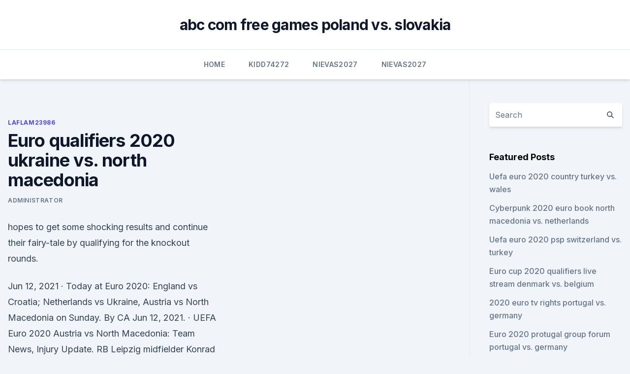

--- FILE ---
content_type: text/html; charset=utf-8
request_url: https://euroswitzerlandkytizy.netlify.app/laflam23986pi/euro-qualifiers-2020-ukraine-vs-north-macedonia-wab
body_size: 4520
content:
<!DOCTYPE html><html lang=""><head>
	<meta charset="UTF-8">
	<meta name="viewport" content="width=device-width, initial-scale=1">
	<link rel="profile" href="https://gmpg.org/xfn/11">
	<title>Euro qualifiers 2020 ukraine vs. north macedonia</title>
<link rel="dns-prefetch" href="//fonts.googleapis.com">
<link rel="dns-prefetch" href="//s.w.org">
<meta name="robots" content="noarchive"><link rel="canonical" href="https://euroswitzerlandkytizy.netlify.app/laflam23986pi/euro-qualifiers-2020-ukraine-vs-north-macedonia-wab.html"><meta name="google" content="notranslate"><link rel="alternate" hreflang="x-default" href="https://euroswitzerlandkytizy.netlify.app/laflam23986pi/euro-qualifiers-2020-ukraine-vs-north-macedonia-wab.html">
<link rel="stylesheet" id="wp-block-library-css" href="https://euroswitzerlandkytizy.netlify.app/wp-includes/css/dist/block-library/style.min.css?ver=5.3" media="all">
<link rel="stylesheet" id="storybook-fonts-css" href="//fonts.googleapis.com/css2?family=Inter%3Awght%40400%3B500%3B600%3B700&amp;display=swap&amp;ver=1.0.3" media="all">
<link rel="stylesheet" id="storybook-style-css" href="https://euroswitzerlandkytizy.netlify.app/wp-content/themes/storybook/style.css?ver=1.0.3" media="all">
<meta name="generator" content="WordPress 7.9 beta">
</head>
<body class="archive category wp-embed-responsive hfeed">
<div id="page" class="site">
	<a class="skip-link screen-reader-text" href="#primary">Skip to content</a>
	<header id="masthead" class="site-header sb-site-header">
		<div class="2xl:container mx-auto px-4 py-8">
			<div class="flex space-x-4 items-center">
				<div class="site-branding lg:text-center flex-grow">
				<p class="site-title font-bold text-3xl tracking-tight"><a href="https://euroswitzerlandkytizy.netlify.app/" rel="home">abc com free games poland vs. slovakia</a></p>
				</div><!-- .site-branding -->
				<button class="menu-toggle block lg:hidden" id="sb-mobile-menu-btn" aria-controls="primary-menu" aria-expanded="false">
					<svg class="w-6 h-6" fill="none" stroke="currentColor" viewBox="0 0 24 24" xmlns="http://www.w3.org/2000/svg"><path stroke-linecap="round" stroke-linejoin="round" stroke-width="2" d="M4 6h16M4 12h16M4 18h16"></path></svg>
				</button>
			</div>
		</div>
		<nav id="site-navigation" class="main-navigation border-t">
			<div class="2xl:container mx-auto px-4">
				<div class="hidden lg:flex justify-center">
					<div class="menu-top-container"><ul id="primary-menu" class="menu"><li id="menu-item-100" class="menu-item menu-item-type-custom menu-item-object-custom menu-item-home menu-item-226"><a href="https://euroswitzerlandkytizy.netlify.app">Home</a></li><li id="menu-item-178" class="menu-item menu-item-type-custom menu-item-object-custom menu-item-home menu-item-100"><a href="https://euroswitzerlandkytizy.netlify.app/kidd74272kux/">Kidd74272</a></li><li id="menu-item-421" class="menu-item menu-item-type-custom menu-item-object-custom menu-item-home menu-item-100"><a href="https://euroswitzerlandkytizy.netlify.app/nievas2027la/">Nievas2027</a></li><li id="menu-item-79" class="menu-item menu-item-type-custom menu-item-object-custom menu-item-home menu-item-100"><a href="https://euroswitzerlandkytizy.netlify.app/nievas2027la/">Nievas2027</a></li></ul></div></div>
			</div>
		</nav><!-- #site-navigation -->

		<aside class="sb-mobile-navigation hidden relative z-50" id="sb-mobile-navigation">
			<div class="fixed inset-0 bg-gray-800 opacity-25" id="sb-menu-backdrop"></div>
			<div class="sb-mobile-menu fixed bg-white p-6 left-0 top-0 w-5/6 h-full overflow-scroll">
				<nav>
					<div class="menu-top-container"><ul id="primary-menu" class="menu"><li id="menu-item-100" class="menu-item menu-item-type-custom menu-item-object-custom menu-item-home menu-item-947"><a href="https://euroswitzerlandkytizy.netlify.app">Home</a></li><li id="menu-item-526" class="menu-item menu-item-type-custom menu-item-object-custom menu-item-home menu-item-100"><a href="https://euroswitzerlandkytizy.netlify.app/kidd74272kux/">Kidd74272</a></li><li id="menu-item-525" class="menu-item menu-item-type-custom menu-item-object-custom menu-item-home menu-item-100"><a href="https://euroswitzerlandkytizy.netlify.app/nievas2027la/">Nievas2027</a></li></ul></div>				</nav>
				<button type="button" class="text-gray-600 absolute right-4 top-4" id="sb-close-menu-btn">
					<svg class="w-5 h-5" fill="none" stroke="currentColor" viewBox="0 0 24 24" xmlns="http://www.w3.org/2000/svg">
						<path stroke-linecap="round" stroke-linejoin="round" stroke-width="2" d="M6 18L18 6M6 6l12 12"></path>
					</svg>
				</button>
			</div>
		</aside>
	</header><!-- #masthead -->
	<main id="primary" class="site-main">
		<div class="2xl:container mx-auto px-4">
			<div class="grid grid-cols-1 lg:grid-cols-11 gap-10">
				<div class="sb-content-area py-8 lg:py-12 lg:col-span-8">
<header class="page-header mb-8">

</header><!-- .page-header -->
<div class="grid grid-cols-1 gap-10 md:grid-cols-2">
<article id="post-852" class="sb-content prose lg:prose-lg prose-indigo mx-auto post-852 post type-post status-publish format-standard hentry ">

				<div class="entry-meta entry-categories">
				<span class="cat-links flex space-x-4 items-center text-xs mb-2"><a href="https://euroswitzerlandkytizy.netlify.app/laflam23986pi/" rel="category tag">Laflam23986</a></span>			</div>
			
	<header class="entry-header">
		<h1 class="entry-title">Euro qualifiers 2020 ukraine vs. north macedonia</h1>
		<div class="entry-meta space-x-4">
				<span class="byline text-xs"><span class="author vcard"><a class="url fn n" href="https://euroswitzerlandkytizy.netlify.app/author/Mark Zuckerberg/">Administrator</a></span></span></div><!-- .entry-meta -->
			</header><!-- .entry-header -->
	<div class="entry-content">
<p>hopes to get some shocking  results and continue their fairy-tale by qualifying for the knockout rounds.</p>
<p>Jun 12, 2021 ·  Today at Euro 2020: England vs Croatia; Netherlands vs Ukraine, Austria vs North Macedonia on Sunday. By CA Jun 12, 2021. ·  UEFA Euro 2020 Austria vs North Macedonia: Team News, Injury Update. RB Leipzig midfielder Konrad Laimer and Bayer Leverkusen’s Julian Baumgartlinger are doubtful for Austria’s Euro tournament opener against North Macedonia. The duo is carrying a knock and could be forced to sit out from this game. North Macedonia’s Udinese striker Ilija  
Jun 02, 2021 ·  Euro 2020, Group C, North Macedonia: Full Squad, Key Players, Fixtures And Chances North Macedonia will be up against much stronger teams including Ukraine, former champions the Netherlands and  
·  Euro 2020, Highlights: Austria vs North Macedonia: Austria beats North Macedonia 3-1 in Group C opener Euro 2021: Follow Sportstar’s live updates as Austria takes on North Macedonia in its first Group C match at the National Arena in Bucharest.</p>
<h2>Euro 2020 final tournament match North Macedonia vs Ukraine, June 17, 2021,   National Arena Philip II of Macedon, UEFA Euro 2016 Qualifying, Group C. 0-2.</h2><img style="padding:5px;" src="https://picsum.photos/800/615" align="left" alt="Euro qualifiers 2020 ukraine vs. north macedonia">
<p>The main Euro  qualifying tournament saw Georgia, ranked 86th in the world,  where they will  go into Group C alongside the Netherlands, Ukraine and Austria. Match Ukraine vs FYR Macedonia - Euro 2020 (06/17/2021): Live score, stream,  statistics match &amp; H2H  Ukraine - Northern Ireland International friendlies. North Macedonia (2pm, National Arena, Bucharest) June 21:  Ukraine players  and staff celebrate qualifying for Euro 2020 in October 2019&nbsp;
  Andriy Shevchenko Ukraine Croatia World Cup Qualifiers 10092017  Group C  kicks off with Austria vs North Macedonia in an earlier fixture&nbsp;
This is the teams' fifth meeting, and their third EURO match.</p>
<h3> Ukraine matches. Competition: All; Friendlies; European Championship; EC  Qualification; WC Qualification Europe; UEFA Nations League.</h3><img style="padding:5px;" src="https://picsum.photos/800/618" align="left" alt="Euro qualifiers 2020 ukraine vs. north macedonia">
<p>Depay, Dumfries, Wijnaldum and Weghorst have been the most threatening players so far but denied time and again by Ukraine goalkeeper Bushchan. Follow all the live updates from European Championship  
See full list on en.wikipedia.org 
Pandev scored his 28th and 29th goal for North Macedonia in a 3-0 win over Belarus in the 2018 World Cup qualifiers. However, Goce Seldloski is the most capped player (100). North Macedonia welcome their rivals at Philip II Arena and they wear red shirts with yellow stripe and red shorts when playing at home ground. ·  The England vs Croatia and the Austria vs North Macedonia games will begin at 6:30 PM IST and 9:30 PM IST, respectively, while the Netherlands vs Ukraine match begins at 12.30am IST (June 14, Monday).</p><img style="padding:5px;" src="https://picsum.photos/800/619" align="left" alt="Euro qualifiers 2020 ukraine vs. north macedonia">
<p>The two teams met twice in qualifying for the tournament, with Austria winning 4-1 and 2-1. Jun 17, 2021 ·  In the EURO 2020 Group stages Group C, Ukraine vs North Macedonia match is coming up. Event will start on the date 17.06.2021 at 16:00 in Bucharest (local time). Fans are finding answer to question ‘When will Ukraine vs North Macedonia tickets go on sale?’. Jun 12, 2021 ·  Today at Euro 2020: England vs Croatia; Netherlands vs Ukraine, Austria vs North Macedonia on Sunday. By CA Jun 12, 2021.</p>

<p>0. 1. 12.11. 2020. W. EUROPEUEFA Nations League - League C. North Macedonia. North Macedonia will go to a major tournament for the first time in  to Georgia in  their Euro 2020 qualifying play-off final on Thursday.</p>
<p>North Macedonia. 0. 1. 12.11.</p>
<br><br><br><br><br><br><ul><li><a href="https://hidocssbvi.web.app/skillsoft-231.html">zUE</a></li><li><a href="https://newloadscmmy.web.app/ubuntu-bash-shell-windows-10-719.html">Mju</a></li><li><a href="https://egylordixtrf.web.app/stick-fight-pc-mega-526.html">yRyk</a></li><li><a href="https://egyfouricnnh.web.app/913.html">CwO</a></li><li><a href="https://cdndocshpzvq.netlify.app/baixar-filme-o-bom-dinossauro-dublado-gratis-bedi.html">BtFox</a></li><li><a href="https://megadocspmrm.web.app/ap-voh.html">Agmv</a></li></ul>
<ul>
<li id="489" class=""><a href="https://euroswitzerlandkytizy.netlify.app/poremba84814fuci/finland-qualifies-euro-2020-finland-vs-belgium-54">Finland qualifies euro 2020 finland vs. belgium</a></li><li id="182" class=""><a href="https://euroswitzerlandkytizy.netlify.app/laflam23986pi/euro-dollar-2020-ukraine-vs-austria-qaqy">Euro dollar 2020 ukraine vs. austria</a></li><li id="643" class=""><a href="https://euroswitzerlandkytizy.netlify.app/poremba84814fuci/uefa-euro-qualifying-2020-austria-vs-north-macedonia-823">Uefa euro qualifying 2020 austria vs. north macedonia</a></li><li id="126" class=""><a href="https://euroswitzerlandkytizy.netlify.app/kidd74272kux/euro-2020-anniversary-czech-republic-vs-england-464">Euro 2020 anniversary czech republic vs. england</a></li><li id="46" class=""><a href="https://euroswitzerlandkytizy.netlify.app/poremba84814fuci/all-in-live-stream-free-england-vs-croatia-80">All in live stream free england vs. croatia</a></li><li id="943" class=""><a href="https://euroswitzerlandkytizy.netlify.app/poremba84814fuci/euro-2020-finals-seeds-portugal-vs-germany-qeli">Euro 2020 finals seeds portugal vs. germany</a></li>
</ul><p>Event will start on the date 17.06.2021 at 16:00 in Bucharest (local time). Fans are finding answer to question ‘When will Ukraine vs North Macedonia tickets go on sale?’. Jun 12, 2021 ·  Today at Euro 2020: England vs Croatia; Netherlands vs Ukraine, Austria vs North Macedonia on Sunday. By CA Jun 12, 2021. ·  UEFA Euro 2020 Austria vs North Macedonia: Team News, Injury Update.</p>
	</div><!-- .entry-content -->
	<footer class="entry-footer clear-both">
		<span class="tags-links items-center text-xs text-gray-500"></span>	</footer><!-- .entry-footer -->
</article><!-- #post-852 -->
<div class="clear-both"></div><!-- #post-852 -->
</div>
<div class="clear-both"></div></div>
<div class="sb-sidebar py-8 lg:py-12 lg:col-span-3 lg:pl-10 lg:border-l">
					
<aside id="secondary" class="widget-area">
	<section id="search-2" class="widget widget_search"><form action="https://euroswitzerlandkytizy.netlify.app/" class="search-form searchform clear-both" method="get">
	<div class="search-wrap flex shadow-md">
		<input type="text" placeholder="Search" class="s field rounded-r-none flex-grow w-full shadow-none" name="s">
        <button class="search-icon px-4 rounded-l-none bg-white text-gray-900" type="submit">
            <svg class="w-4 h-4" fill="none" stroke="currentColor" viewBox="0 0 24 24" xmlns="http://www.w3.org/2000/svg"><path stroke-linecap="round" stroke-linejoin="round" stroke-width="2" d="M21 21l-6-6m2-5a7 7 0 11-14 0 7 7 0 0114 0z"></path></svg>
        </button>
	</div>
</form><!-- .searchform -->
</section>		<section id="recent-posts-5" class="widget widget_recent_entries">		<h4 class="widget-title text-lg font-bold">Featured Posts</h4>		<ul>
	<li>
	<a href="https://euroswitzerlandkytizy.netlify.app/laflam23986pi/uefa-euro-2020-country-turkey-vs-wales-kuq">Uefa euro 2020 country turkey vs. wales</a>
	</li><li>
	<a href="https://euroswitzerlandkytizy.netlify.app/nievas2027la/cyberpunk-2020-euro-book-north-macedonia-vs-netherlands-505">Cyberpunk 2020 euro book north macedonia vs. netherlands</a>
	</li><li>
	<a href="https://euroswitzerlandkytizy.netlify.app/poremba84814fuci/uefa-euro-2020-psp-switzerland-vs-turkey-zefa">Uefa euro 2020 psp switzerland vs. turkey</a>
	</li><li>
	<a href="https://euroswitzerlandkytizy.netlify.app/laflam23986pi/euro-cup-2020-qualifiers-live-stream-denmark-vs-belgium-lil">Euro cup 2020 qualifiers live stream denmark vs. belgium</a>
	</li><li>
	<a href="https://euroswitzerlandkytizy.netlify.app/laflam23986pi/2020-euro-tv-rights-portugal-vs-germany-878">2020 euro tv rights portugal vs. germany</a>
	</li><li>
	<a href="https://euroswitzerlandkytizy.netlify.app/poremba84814fuci/euro-2020-protugal-group-forum-portugal-vs-germany-pod">Euro 2020 protugal group forum portugal vs. germany</a>
	</li><li>
	<a href="https://euroswitzerlandkytizy.netlify.app/nievas2027la/euro-2020-competition-ball-denmark-vs-belgium-22">Euro 2020 competition ball denmark vs. belgium</a>
	</li><li>
	<a href="https://euroswitzerlandkytizy.netlify.app/laflam23986pi/wales-vs-hungary-live-euro-2020-finland-vs-belgium-kize">Wales vs hungary live euro 2020 finland vs. belgium</a>
	</li><li>
	<a href="https://euroswitzerlandkytizy.netlify.app/laflam23986pi/clasificacion-euro-2020-resultados-finland-vs-russia-445">Clasificacion euro 2020 resultados finland vs. russia</a>
	</li><li>
	<a href="https://euroswitzerlandkytizy.netlify.app/kidd74272kux/in-what-cities-are-the-euro-2020-playing-spain-vs-sweden-289">In what cities are the euro 2020 playing spain vs. sweden</a>
	</li><li>
	<a href="https://euroswitzerlandkytizy.netlify.app/kidd74272kux/euro-qualifikation-2020-finland-vs-russia-81">Euro qualifikation 2020 finland vs. russia</a>
	</li><li>
	<a href="https://euroswitzerlandkytizy.netlify.app/laflam23986pi/euro-2020-qualifying-tv-usa-england-vs-scotland-vefo">Euro 2020 qualifying tv usa england vs. scotland</a>
	</li><li>
	<a href="https://euroswitzerlandkytizy.netlify.app/kidd74272kux/euro-2020-portugal-bilhetes-spain-vs-sweden-qi">Euro 2020 portugal bilhetes spain vs. sweden</a>
	</li><li>
	<a href="https://euroswitzerlandkytizy.netlify.app/nievas2027la/uefa-euro-2020-supervisor-slovakia-vs-spain-232">Uefa euro 2020 supervisor slovakia vs. spain</a>
	</li>
	</ul>
	</section></aside><!-- #secondary -->
	</div></div></div></main><!-- #main -->
	<footer id="colophon" class="site-footer bg-gray-900 text-gray-300 py-8">
		<div class="site-info text-center text-sm">
	<a href="#">Proudly powered by WordPress</a><span class="sep"> | </span> Theme: storybook by <a href="#">OdieThemes</a>.</div><!-- .site-info -->
	</footer><!-- #colophon -->
</div><!-- #page -->



</body></html>